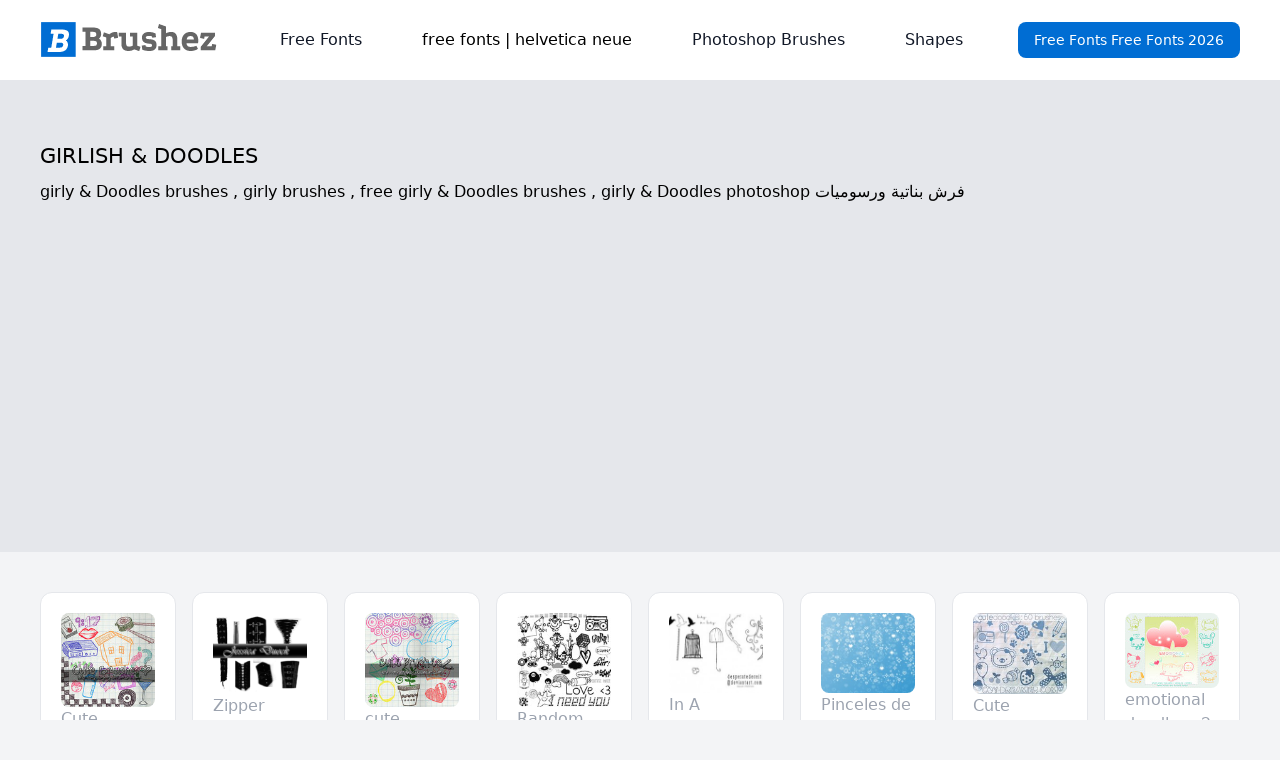

--- FILE ---
content_type: text/html; charset=UTF-8
request_url: https://brushez.com/brushes/girly-doodles-brushes/page/2
body_size: 4509
content:
<!doctype html>
<html lang="en" dir="ltr" itemscope itemtype="http://schema.org/WebPage">
<head>
<title>girlish &amp; Doodles &#8211; Page 2 of 2Photoshop Free brushes, Photoshop Fonts | BRUSHEZ</title>
<meta charset="UTF-8">
<meta name='robots' content='index, follow, max-image-preview:large, max-snippet:-1, max-video-preview:-1' />
<!-- This site is optimized with the Yoast SEO plugin v21.2 - https://yoast.com/wordpress/plugins/seo/ -->
<title>girlish &amp; Doodles &#8211; Page 2 of 2</title>
<meta name="description" content="girlish &amp; Doodles Photoshop Free brushes, Photoshop Fonts | BRUSHEZ" />
<link rel="canonical" href="https://brushez.com/brushes/girly-doodles-brushes/page/2" />
<link rel="prev" href="https://brushez.com/brushes/girly-doodles-brushes" />
<meta property="og:locale" content="en_US" />
<meta property="og:type" content="article" />
<meta property="og:title" content="girlish &amp; Doodles &#8211; Page 2 of 2" />
<meta property="og:description" content="girlish &amp; Doodles Photoshop Free brushes, Photoshop Fonts | BRUSHEZ" />
<meta property="og:url" content="https://brushez.com/brushes/girly-doodles-brushes" />
<meta property="og:site_name" content="Photoshop Free brushes, Photoshop Fonts | BRUSHEZ" />
<script type="application/ld+json" class="yoast-schema-graph">{"@context":"https://schema.org","@graph":[{"@type":"CollectionPage","@id":"https://brushez.com/brushes/girly-doodles-brushes","url":"https://brushez.com/brushes/girly-doodles-brushes/page/2","name":"girlish &amp; Doodles &#8211; Page 2 of 2","isPartOf":{"@id":"https://brushez.com/#website"},"primaryImageOfPage":{"@id":"https://brushez.com/brushes/girly-doodles-brushes/page/2#primaryimage"},"image":{"@id":"https://brushez.com/brushes/girly-doodles-brushes/page/2#primaryimage"},"thumbnailUrl":"https://brushez.com/wp-content/uploads/cute_brushes__5_by_myshinyboy-d33g1x2.jpg","description":"girlish &amp; Doodles Photoshop Free brushes, Photoshop Fonts | BRUSHEZ","breadcrumb":{"@id":"https://brushez.com/brushes/girly-doodles-brushes/page/2#breadcrumb"},"inLanguage":"en-US"},{"@type":"ImageObject","inLanguage":"en-US","@id":"https://brushez.com/brushes/girly-doodles-brushes/page/2#primaryimage","url":"https://brushez.com/wp-content/uploads/cute_brushes__5_by_myshinyboy-d33g1x2.jpg","contentUrl":"https://brushez.com/wp-content/uploads/cute_brushes__5_by_myshinyboy-d33g1x2.jpg","width":"150","height":"150","caption":"Cute Brushes .5"},{"@type":"BreadcrumbList","@id":"https://brushez.com/brushes/girly-doodles-brushes/page/2#breadcrumb","itemListElement":[{"@type":"ListItem","position":1,"name":"Home","item":"https://brushez.com/"},{"@type":"ListItem","position":2,"name":"Photoshop Free Brushes","item":"https://brushez.com/category/brushes"},{"@type":"ListItem","position":3,"name":"girlish &amp; Doodles"}]},{"@type":"WebSite","@id":"https://brushez.com/#website","url":"https://brushez.com/","name":"Photoshop Free brushes, Photoshop Fonts | BRUSHEZ","description":"Free brushes , patteren , free , download Photoshop cc, fonts","potentialAction":[{"@type":"SearchAction","target":{"@type":"EntryPoint","urlTemplate":"https://brushez.com/?s={search_term_string}"},"query-input":"required name=search_term_string"}],"inLanguage":"en-US"}]}</script>
<!-- / Yoast SEO plugin. -->
<!-- Google Analytics snippet added by Site Kit -->
<script type="d04edcc6b63383ff4e1658dd-text/javascript" src='https://www.googletagmanager.com/gtag/js?id=GT-NC8B4FR' id='google_gtagjs-js' async></script>
<script id="google_gtagjs-js-after" type="d04edcc6b63383ff4e1658dd-text/javascript">
window.dataLayer = window.dataLayer || [];function gtag(){dataLayer.push(arguments);}
gtag('set', 'linker', {"domains":["brushez.com"]} );
gtag("js", new Date());
gtag("set", "developer_id.dZTNiMT", true);
gtag("config", "GT-NC8B4FR");
</script>
<!-- End Google Analytics snippet added by Site Kit -->
<meta name="generator" content="Site Kit by Google 1.110.0" />    <meta name="viewport" content="width=device-width, user-scalable=yes, initial-scale=1.0, maximum-scale=1.0, minimum-scale=1.0">
<meta name="description" content="Free brushes , patteren , free , download Photoshop cc, fonts" />
<meta name="keywords" content="your,keywords,here">
<meta name="author" content="Your Site Name">
<link rel="canonical" href="https://brushez.com/cute-brushes-5.html" />
<link rel="preconnect" href="https://fonts.googleapis.com">
<link rel="preconnect" href="https://fonts.gstatic.com" crossorigin>
<link rel="sitemap" type="application/xml" title="Sitemap" href="Photoshop Free brushes, Photoshop Fonts | BRUSHEZ/sitemap.xml" />
<link rel="shortcut icon" href="https://brushez.com/wp-content/themes/free-photoshop-brushes/v02/webicons/favicon.ico">
<meta itemprop="image" content="https://brushez.com/wp-content/themes/free-photoshop-brushes/v02/images/fonts-FB-Main-Image.png">
<meta property="og:type" content="website" />
<meta property="og:title" content="girlish &amp; Doodles &#8211; Page 2 of 2Photoshop Free brushes, Photoshop Fonts | BRUSHEZ" />
<meta property="og:description" content="Free brushes , patteren , free , download Photoshop cc, fonts" />
<meta property="og:image" content="https://brushez.com/wp-content/themes/free-photoshop-brushes/v02/images/fonts-FB-Main-Image.png" />
<meta property="og:url" content="https://brushez.com/cute-brushes-5.html" />
<link href="https://brushez.com/wp-content/themes/free-photoshop-brushes/assets/css/output.css?v=23" rel="stylesheet" type="text/css">
<link rel="apple-touch-icon" sizes="180x180" href="https://brushez.com/wp-content/themes/free-photoshop-brushes/v02/webicons/apple-touch-icon.png">
<meta name="theme-color" content="#ffffff">
<script type="d04edcc6b63383ff4e1658dd-text/javascript">
const apiurl = "https://brushez.com/api/";
const baseUrl = "https://brushez.com/image/?request=preview-thumbnail&font_id=";
</script>
</head>
<body class="light bg-gray-100 py-0 m-0" data-mode="light" itemscope itemtype="http://schema.org/WebPage">
<script async src="https://pagead2.googlesyndication.com/pagead/js/adsbygoogle.js?client=ca-pub-5470208384928111" crossorigin="anonymous" type="d04edcc6b63383ff4e1658dd-text/javascript"></script>
<nav itemprop="breadcrumb" class="bg-white dark:bg-gray-900  w-full z-20 top-0 left-0 border-b border-gray-200 dark:border-gray-600 ">
<div class="max-w-8xl flex flex-wrap items-center justify-between mx-auto py-5  px-5 lg:px-10">
<a href="https://brushez.com" class="flex items-center">
<img itemprop="logo" src="https://brushez.com/wp-content/themes/free-photoshop-brushes/assets/images/free-brushes-fonts.svg" class="h-10 p-0 m-0 mr-3" alt="Free fonts">
</a>
<div class="flex justify-between flex-grow md:flex-grow-0  md:order-2">
<a style="background:#006DD3" href="https://fonnts.com" class="text-white bg-gray-900  font-medium rounded-lg text-sm px-4 py-2 text-center mr-3 md:mr-0  " title="Fonts Free Fonts 2026 download">Free Fonts Free Fonts 2026</a>
<button data-collapse-toggle="navbar-sticky" type="button" class="inline-flex items-center p-2 w-10 h-10 justify-center text-sm text-gray-500 rounded-lg md:hidden hover:bg-gray-100 focus:outline-none focus:ring-2 focus:ring-gray-200 dark:text-gray-400 dark:hover:bg-gray-700 dark:focus:ring-gray-600" aria-controls="navbar-sticky" aria-expanded="false">
<span class="sr-only">Open main menu</span>
<svg class="w-5 h-5" aria-hidden="true" xmlns="https://www.w3.org/2000/svg" fill="none" viewBox="0 0 17 14">
<path stroke="currentColor" stroke-linecap="round" stroke-linejoin="round" stroke-width="2" d="M1 1h15M1 7h15M1 13h15" />
</svg>
</button>
</div>
<div class="items-center justify-between hidden w-full md:flex md:w-auto " id="navbar-sticky">
<ul class="flex flex-col p-4 md:p-0 mt-4 font-medium border border-gray-100 rounded-lg bg-gray-50 md:flex-row md:space-x-8 md:mt-0 md:border-0 md:bg-white dark:bg-gray-800 md:dark:bg-gray-900 dark:border-gray-700">
<li>
<a href="https://brushez.com/free-fonts" class="block py-2 pl-3 pr-4 text-gray-900" title="free Fonts" >Free Fonts</a>
</li>
<li>
<a href="https://fonnts.com" class="block py-2 pl-3 pr-4 text-red-900" title="free Fonts" >free fonts | helvetica neue </a>
</li>
<li>
<a href="https://brushez.com/brushes" class="block py-2 pl-3 pr-4 text-gray-900" title="free Brushes" >Photoshop Brushes</a>
</li>
<li>
<a href="https://brushez.com/custom-shapes" class="block py-2 pl-3 pr-4 text-gray-900" title="free Shapes" >Shapes</a>
</li>
</ul>
</div>
</div>
</nav>
<section class="w-full  py-5 bg-gray-200  ">
<div class=" py-5 max-w-8xl m-0 m-auto  px-5 lg:px-10">
<h1 class=" text-black uppercase font-3xl mt-5">girlish &amp; Doodles</h1>
<div class="post-description my-2">girly &amp; Doodles brushes , girly brushes , free girly &amp; Doodles brushes , girly &amp; Doodles photoshop  فرش بناتية ورسوميات
</div>
</div>
</section>
<section class="max-w-8xl m-0 m-auto my-5 py-5  px-5 lg:px-10">
<div class="grid  grid-cols-2 sm:grid-cols-4   md:grid-cols-4 lg:grid-cols-6  xl:grid-cols-8  gap-4">
<article class="p-5 border border-gray-200 bg-white rounded-xl m-0 relative" itemscope itemtype="http://schema.org/Article">
<header>
<a href="https://brushez.com/cute-brushes-5.html" rel="bookmark">
<figure itemprop="image" itemscope itemtype="http://schema.org/ImageObject">
<img class="h-auto w-full max-w-full rounded-lg" src="https://brushez.com/wp-content/uploads/cute_brushes__5_by_myshinyboy-d33g1x2.jpg" alt="Cute Brushes .5" title="Cute Brushes .5" itemprop="url">
<meta itemprop="width" content="800">
<meta itemprop="height" content="800">
<figcaption class="text-gray-400" itemprop="caption">Cute Brushes .5</figcaption>
</figure>
</a>
</header>
<div class="flex mt-5 text-gray-500 flex justify-between flex-wrap" itemprop="description">
<a href="https://brushez.com/cute-brushes-5.html" class="uppercase font-bold text-sm" title="Cute Brushes .5" rel="bookmark" itemprop="headline">Cute Brushes .5</a>
<a class="text-gray-400" href="https://brushez.com/brushes/girly-doodles-brushes" title="girlish &amp; Doodles" rel="category" itemprop="about">girlish &amp; Doodles</a>
</div>
<!-- <a class="uppercase text-xs absolute top-0 right-0 bg-white rounded-md ml-2 p-1 pointer text-gray-400 download_count" rel="nofollow" itemprop="interactionStatistic" itemscope itemtype="http://schema.org/InteractionCounter">
<meta itemprop="interactionType" content="http://schema.org/DownloadAction"/>
<span itemprop="userInteractionCount">13317 Downloads</span>
</a> -->
</article><article class="p-5 border border-gray-200 bg-white rounded-xl m-0 relative" itemscope itemtype="http://schema.org/Article">
<header>
<a href="https://brushez.com/zipper-brushes-ii.html" rel="bookmark">
<figure itemprop="image" itemscope itemtype="http://schema.org/ImageObject">
<img class="h-auto w-full max-w-full rounded-lg" src="https://brushez.com/wp-content/uploads/zipper_brushes_ii_by_starscoldnight-d33ga9q.png" alt="Zipper brushes II" title="Zipper brushes II" itemprop="url">
<meta itemprop="width" content="800">
<meta itemprop="height" content="800">
<figcaption class="text-gray-400" itemprop="caption">Zipper brushes II</figcaption>
</figure>
</a>
</header>
<div class="flex mt-5 text-gray-500 flex justify-between flex-wrap" itemprop="description">
<a href="https://brushez.com/zipper-brushes-ii.html" class="uppercase font-bold text-sm" title="Zipper brushes II" rel="bookmark" itemprop="headline">Zipper brushes II</a>
<a class="text-gray-400" href="https://brushez.com/brushes/girly-doodles-brushes" title="girlish &amp; Doodles" rel="category" itemprop="about">girlish &amp; Doodles</a>
</div>
<!-- <a class="uppercase text-xs absolute top-0 right-0 bg-white rounded-md ml-2 p-1 pointer text-gray-400 download_count" rel="nofollow" itemprop="interactionStatistic" itemscope itemtype="http://schema.org/InteractionCounter">
<meta itemprop="interactionType" content="http://schema.org/DownloadAction"/>
<span itemprop="userInteractionCount">12443 Downloads</span>
</a> -->
</article><article class="p-5 border border-gray-200 bg-white rounded-xl m-0 relative" itemscope itemtype="http://schema.org/Article">
<header>
<a href="https://brushez.com/cute-brushes-4.html" rel="bookmark">
<figure itemprop="image" itemscope itemtype="http://schema.org/ImageObject">
<img class="h-auto w-full max-w-full rounded-lg" src="https://brushez.com/wp-content/uploads/cute_brushes__4_by_myshinyboy-d31n116.jpg" alt="cute Brushes .4" title="cute Brushes .4" itemprop="url">
<meta itemprop="width" content="800">
<meta itemprop="height" content="800">
<figcaption class="text-gray-400" itemprop="caption">cute Brushes .4</figcaption>
</figure>
</a>
</header>
<div class="flex mt-5 text-gray-500 flex justify-between flex-wrap" itemprop="description">
<a href="https://brushez.com/cute-brushes-4.html" class="uppercase font-bold text-sm" title="cute Brushes .4" rel="bookmark" itemprop="headline">cute Brushes .4</a>
<a class="text-gray-400" href="https://brushez.com/brushes/girly-doodles-brushes" title="girlish &amp; Doodles" rel="category" itemprop="about">girlish &amp; Doodles</a>
</div>
<!-- <a class="uppercase text-xs absolute top-0 right-0 bg-white rounded-md ml-2 p-1 pointer text-gray-400 download_count" rel="nofollow" itemprop="interactionStatistic" itemscope itemtype="http://schema.org/InteractionCounter">
<meta itemprop="interactionType" content="http://schema.org/DownloadAction"/>
<span itemprop="userInteractionCount">12698 Downloads</span>
</a> -->
</article><article class="p-5 border border-gray-200 bg-white rounded-xl m-0 relative" itemscope itemtype="http://schema.org/Article">
<header>
<a href="https://brushez.com/random-doodle-brushes.html" rel="bookmark">
<figure itemprop="image" itemscope itemtype="http://schema.org/ImageObject">
<img class="h-auto w-full max-w-full rounded-lg" src="https://brushez.com/wp-content/uploads/Random_Doodle_Brushes_by_anonymous__16.jpg" alt="Random Doodle Brushes" title="Random Doodle Brushes" itemprop="url">
<meta itemprop="width" content="800">
<meta itemprop="height" content="800">
<figcaption class="text-gray-400" itemprop="caption">Random Doodle Brushes</figcaption>
</figure>
</a>
</header>
<div class="flex mt-5 text-gray-500 flex justify-between flex-wrap" itemprop="description">
<a href="https://brushez.com/random-doodle-brushes.html" class="uppercase font-bold text-sm" title="Random Doodle Brushes" rel="bookmark" itemprop="headline">Random Doodle Brushes</a>
<a class="text-gray-400" href="https://brushez.com/brushes/girly-doodles-brushes" title="girlish &amp; Doodles" rel="category" itemprop="about">girlish &amp; Doodles</a>
</div>
<!-- <a class="uppercase text-xs absolute top-0 right-0 bg-white rounded-md ml-2 p-1 pointer text-gray-400 download_count" rel="nofollow" itemprop="interactionStatistic" itemscope itemtype="http://schema.org/InteractionCounter">
<meta itemprop="interactionType" content="http://schema.org/DownloadAction"/>
<span itemprop="userInteractionCount">10803 Downloads</span>
</a> -->
</article><article class="p-5 border border-gray-200 bg-white rounded-xl m-0 relative" itemscope itemtype="http://schema.org/Article">
<header>
<a href="https://brushez.com/in-a-birdcage.html" rel="bookmark">
<figure itemprop="image" itemscope itemtype="http://schema.org/ImageObject">
<img class="h-auto w-full max-w-full rounded-lg" src="https://brushez.com/wp-content/uploads/in_a_birdcage_by_desperatedeceit-d30q41e-199x170.jpg" alt="In A Birdcage" title="In A Birdcage" itemprop="url">
<meta itemprop="width" content="800">
<meta itemprop="height" content="800">
<figcaption class="text-gray-400" itemprop="caption">In A Birdcage</figcaption>
</figure>
</a>
</header>
<div class="flex mt-5 text-gray-500 flex justify-between flex-wrap" itemprop="description">
<a href="https://brushez.com/in-a-birdcage.html" class="uppercase font-bold text-sm" title="In A Birdcage" rel="bookmark" itemprop="headline">In A Birdcage</a>
<a class="text-gray-400" href="https://brushez.com/brushes/girly-doodles-brushes" title="girlish &amp; Doodles" rel="category" itemprop="about">girlish &amp; Doodles</a>
</div>
<!-- <a class="uppercase text-xs absolute top-0 right-0 bg-white rounded-md ml-2 p-1 pointer text-gray-400 download_count" rel="nofollow" itemprop="interactionStatistic" itemscope itemtype="http://schema.org/InteractionCounter">
<meta itemprop="interactionType" content="http://schema.org/DownloadAction"/>
<span itemprop="userInteractionCount">13214 Downloads</span>
</a> -->
</article><article class="p-5 border border-gray-200 bg-white rounded-xl m-0 relative" itemscope itemtype="http://schema.org/Article">
<header>
<a href="https://brushez.com/pinceles-de-brillitos.html" rel="bookmark">
<figure itemprop="image" itemscope itemtype="http://schema.org/ImageObject">
<img class="h-auto w-full max-w-full rounded-lg" src="https://brushez.com/wp-content/uploads/pinceles_de_brillitos_by_krisps-d30snn8-199x170.jpg" alt="Pinceles de brillitos" title="Pinceles de brillitos" itemprop="url">
<meta itemprop="width" content="800">
<meta itemprop="height" content="800">
<figcaption class="text-gray-400" itemprop="caption">Pinceles de brillitos</figcaption>
</figure>
</a>
</header>
<div class="flex mt-5 text-gray-500 flex justify-between flex-wrap" itemprop="description">
<a href="https://brushez.com/pinceles-de-brillitos.html" class="uppercase font-bold text-sm" title="Pinceles de brillitos" rel="bookmark" itemprop="headline">Pinceles de brillitos</a>
<a class="text-gray-400" href="https://brushez.com/brushes/girly-doodles-brushes" title="girlish &amp; Doodles" rel="category" itemprop="about">girlish &amp; Doodles</a>
</div>
<!-- <a class="uppercase text-xs absolute top-0 right-0 bg-white rounded-md ml-2 p-1 pointer text-gray-400 download_count" rel="nofollow" itemprop="interactionStatistic" itemscope itemtype="http://schema.org/InteractionCounter">
<meta itemprop="interactionType" content="http://schema.org/DownloadAction"/>
<span itemprop="userInteractionCount">8484 Downloads</span>
</a> -->
</article><article class="p-5 border border-gray-200 bg-white rounded-xl m-0 relative" itemscope itemtype="http://schema.org/Article">
<header>
<a href="https://brushez.com/cute-doodles-brushes.html" rel="bookmark">
<figure itemprop="image" itemscope itemtype="http://schema.org/ImageObject">
<img class="h-auto w-full max-w-full rounded-lg" src="https://brushez.com/wp-content/uploads/831735eed0737acb45a453bc28f388d2.png.jpeg" alt="Cute Doodles Brushes" title="Cute Doodles Brushes" itemprop="url">
<meta itemprop="width" content="800">
<meta itemprop="height" content="800">
<figcaption class="text-gray-400" itemprop="caption">Cute Doodles Brushes</figcaption>
</figure>
</a>
</header>
<div class="flex mt-5 text-gray-500 flex justify-between flex-wrap" itemprop="description">
<a href="https://brushez.com/cute-doodles-brushes.html" class="uppercase font-bold text-sm" title="Cute Doodles Brushes" rel="bookmark" itemprop="headline">Cute Doodles Brushes</a>
<a class="text-gray-400" href="https://brushez.com/brushes/girly-doodles-brushes" title="girlish &amp; Doodles" rel="category" itemprop="about">girlish &amp; Doodles</a>
</div>
<!-- <a class="uppercase text-xs absolute top-0 right-0 bg-white rounded-md ml-2 p-1 pointer text-gray-400 download_count" rel="nofollow" itemprop="interactionStatistic" itemscope itemtype="http://schema.org/InteractionCounter">
<meta itemprop="interactionType" content="http://schema.org/DownloadAction"/>
<span itemprop="userInteractionCount">13694 Downloads</span>
</a> -->
</article><article class="p-5 border border-gray-200 bg-white rounded-xl m-0 relative" itemscope itemtype="http://schema.org/Article">
<header>
<a href="https://brushez.com/emotional-doodles-v2.html" rel="bookmark">
<figure itemprop="image" itemscope itemtype="http://schema.org/ImageObject">
<img class="h-auto w-full max-w-full rounded-lg" src="https://brushez.com/wp-content/uploads/emotion_doodles_v2_by_hoshikoo.jpg" alt="emotional doodles v2" title="emotional doodles v2" itemprop="url">
<meta itemprop="width" content="800">
<meta itemprop="height" content="800">
<figcaption class="text-gray-400" itemprop="caption">emotional doodles v2</figcaption>
</figure>
</a>
</header>
<div class="flex mt-5 text-gray-500 flex justify-between flex-wrap" itemprop="description">
<a href="https://brushez.com/emotional-doodles-v2.html" class="uppercase font-bold text-sm" title="emotional doodles v2" rel="bookmark" itemprop="headline">emotional doodles v2</a>
<a class="text-gray-400" href="https://brushez.com/brushes/girly-doodles-brushes" title="girlish &amp; Doodles" rel="category" itemprop="about">girlish &amp; Doodles</a>
</div>
<!-- <a class="uppercase text-xs absolute top-0 right-0 bg-white rounded-md ml-2 p-1 pointer text-gray-400 download_count" rel="nofollow" itemprop="interactionStatistic" itemscope itemtype="http://schema.org/InteractionCounter">
<meta itemprop="interactionType" content="http://schema.org/DownloadAction"/>
<span itemprop="userInteractionCount">12486 Downloads</span>
</a> -->
</article><article class="p-5 border border-gray-200 bg-white rounded-xl m-0 relative" itemscope itemtype="http://schema.org/Article">
<header>
<a href="https://brushez.com/doodles-brushes-arwenita.html" rel="bookmark">
<figure itemprop="image" itemscope itemtype="http://schema.org/ImageObject">
<img class="h-auto w-full max-w-full rounded-lg" src="https://brushez.com/wp-content/uploads/Doodles__works_now_hihi__by_arwenita.jpg" alt="Doodles brushes arwenita" title="Doodles brushes arwenita" itemprop="url">
<meta itemprop="width" content="800">
<meta itemprop="height" content="800">
<figcaption class="text-gray-400" itemprop="caption">Doodles brushes arwenita</figcaption>
</figure>
</a>
</header>
<div class="flex mt-5 text-gray-500 flex justify-between flex-wrap" itemprop="description">
<a href="https://brushez.com/doodles-brushes-arwenita.html" class="uppercase font-bold text-sm" title="Doodles brushes arwenita" rel="bookmark" itemprop="headline">Doodles brushes arwenita</a>
<a class="text-gray-400" href="https://brushez.com/brushes/girly-doodles-brushes" title="girlish &amp; Doodles" rel="category" itemprop="about">girlish &amp; Doodles</a>
</div>
<!-- <a class="uppercase text-xs absolute top-0 right-0 bg-white rounded-md ml-2 p-1 pointer text-gray-400 download_count" rel="nofollow" itemprop="interactionStatistic" itemscope itemtype="http://schema.org/InteractionCounter">
<meta itemprop="interactionType" content="http://schema.org/DownloadAction"/>
<span itemprop="userInteractionCount">1910 Downloads</span>
</a> -->
</article>
</div>
</section>
<section>
<nav aria-label="Page navigation"><ul class="pagination flex max-w-8xl m-0 m-auto justify-center"><li class=""><a class="text-gray-900 bg-gray-50 border border-gray-300 font-medium rounded-full text-sm p-2 px-7  mr-2 mb-2 text-xs" href="https://brushez.com/brushes/girly-doodles-brushes/">Prev</a></li><li class=""><a class="text-gray-900 bg-gray-50 border border-gray-300 font-medium rounded-full text-sm p-2 px-7  mr-2 mb-2 text-xs" href="https://brushez.com/brushes/girly-doodles-brushes/">1</a></li><li class=""><a class="text-gray-900 bg-gray-50 border border-gray-300 font-medium rounded-full text-sm p-2 px-7  mr-2 mb-2 text-xs bg-black text-gray-300" href="https://brushez.com/brushes/girly-doodles-brushes/page/2">2</a></li></ul></nav></section>
<!-- important don't remove hidden classes -->
<div  class="hide py-5 px-10 lg:px-10 text-gray-300 p-3 px-7" ></div>
<footer class="bg-white w-full  px-4">
<div class="max-w-8xl m-0 m-auto  px-5 lg:px-10 py-5">
<div class="sm:flex sm:items-center sm:justify-between">
<a href="https://flowbite.com/" class="flex items-center mb-4 sm:mb-0">
<img src="https://brushez.com/wp-content/themes/free-photoshop-brushes/assets/images/free-brushes-fonts.svg" class="h-8 mr-3" alt="Flowbite Logo" />
</a>
<ul class="flex flex-wrap items-center mb-6 text-sm font-medium text-gray-500 sm:mb-0 dark:text-gray-400">
<li>
<a href="https://brushez.com/free-fonts" class="mr-4 hover:underline md:mr-6 ">free fonts</a>
</li>
<li>
<a href="https://brushez.com/privacy-policy" class="mr-4 hover:underline md:mr-6">Privacy Policy</a>
</li>
<li><a style="background:#006DD3" href="https://fonnts.com" class="text-white bg-gray-900 font-medium rounded-lg text-sm px-4 py-2 text-center mr-3 md:mr-0" title="Free Fonts Free Fonts 2026 Download">Free Fonts Free Fonts 2026</a></li>
<li>
<a href="https://fonnts.com" class="block py-2 pl-3 pr-4 text-red-900" title="free Fonts" >free fonts | helvetica neue font download </a>
</li>
<li>
<a href="https://brushez.com/dmca" class="hover:underline">DMCA</a>
</li>
</ul>
</div>
<hr class="my-6 border-gray-200 sm:mx-auto dark:border-gray-700 lg:my-8" />
<span class="block text-sm text-gray-500 sm:text-center dark:text-gray-400">© 2025 <a href="https://brushez.com" class="hover:underline">Brushez , free fonts free photoshop brushes </a>. All Rights Reserved.</span>
</div>
</footer>
<script src="/cdn-cgi/scripts/7d0fa10a/cloudflare-static/rocket-loader.min.js" data-cf-settings="d04edcc6b63383ff4e1658dd-|49" defer></script><script defer src="https://static.cloudflareinsights.com/beacon.min.js/vcd15cbe7772f49c399c6a5babf22c1241717689176015" integrity="sha512-ZpsOmlRQV6y907TI0dKBHq9Md29nnaEIPlkf84rnaERnq6zvWvPUqr2ft8M1aS28oN72PdrCzSjY4U6VaAw1EQ==" data-cf-beacon='{"version":"2024.11.0","token":"5804030b62e84feb989f7e4adfec9fca","r":1,"server_timing":{"name":{"cfCacheStatus":true,"cfEdge":true,"cfExtPri":true,"cfL4":true,"cfOrigin":true,"cfSpeedBrain":true},"location_startswith":null}}' crossorigin="anonymous"></script>
</body>
</html><script src="https://cdnjs.cloudflare.com/ajax/libs/flowbite/1.8.1/flowbite.min.js" type="d04edcc6b63383ff4e1658dd-text/javascript"></script><!-- WP Fastest Cache file was created in 0.39452695846558 seconds, on 03-12-25 1:14:08 --><!-- via php -->

--- FILE ---
content_type: text/html; charset=utf-8
request_url: https://www.google.com/recaptcha/api2/aframe
body_size: 265
content:
<!DOCTYPE HTML><html><head><meta http-equiv="content-type" content="text/html; charset=UTF-8"></head><body><script nonce="sJ26d97RnGjjnD3etMI8ig">/** Anti-fraud and anti-abuse applications only. See google.com/recaptcha */ try{var clients={'sodar':'https://pagead2.googlesyndication.com/pagead/sodar?'};window.addEventListener("message",function(a){try{if(a.source===window.parent){var b=JSON.parse(a.data);var c=clients[b['id']];if(c){var d=document.createElement('img');d.src=c+b['params']+'&rc='+(localStorage.getItem("rc::a")?sessionStorage.getItem("rc::b"):"");window.document.body.appendChild(d);sessionStorage.setItem("rc::e",parseInt(sessionStorage.getItem("rc::e")||0)+1);localStorage.setItem("rc::h",'1765302282177');}}}catch(b){}});window.parent.postMessage("_grecaptcha_ready", "*");}catch(b){}</script></body></html>

--- FILE ---
content_type: image/svg+xml
request_url: https://brushez.com/wp-content/themes/free-photoshop-brushes/assets/images/free-brushes-fonts.svg
body_size: 2158
content:
<?xml version="1.0" encoding="UTF-8" standalone="no"?>
<svg
   xmlns:dc="http://purl.org/dc/elements/1.1/"
   xmlns:cc="http://creativecommons.org/ns#"
   xmlns:rdf="http://www.w3.org/1999/02/22-rdf-syntax-ns#"
   xmlns:svg="http://www.w3.org/2000/svg"
   xmlns="http://www.w3.org/2000/svg"
   xml:space="preserve"
   enable-background="new 0 0 1320.287 297.667"
   viewBox="0 0 1320.287 297.667"
   height="297.667px"
   width="1320.287px"
   y="0px"
   x="0px"
   id="Layer_1"
   version="1.1"><metadata
     id="metadata31"><rdf:RDF><cc:Work
         rdf:about=""><dc:format>image/svg+xml</dc:format><dc:type
           rdf:resource="http://purl.org/dc/dcmitype/StillImage" /></cc:Work></rdf:RDF></metadata><defs
     id="defs29" /><rect
     id="rect2"
     height="258.565"
     width="258.566"
     fill="#006DD3"
     y="15.738"
     x="8.254" /><g
     id="g6"><path
       id="path4"
       d="M84.82,70.676h72.386c23.42,0,39.761,3.695,49.021,11.083c9.263,7.39,12.37,20.087,9.322,38.096   c-2.063,12.191-9.291,23.183-21.681,32.971c6.001,3.325,10.256,8.589,12.764,15.792c2.507,7.204,3.111,14.64,1.814,22.304   c-2.501,14.777-9.017,26.276-19.543,34.494c-10.529,8.221-24.887,12.33-43.071,12.33H56.547l5.369-31.724h22.221L101.673,102.4   H79.452L84.82,70.676z M152.741,168.618h-27.146l-6.33,37.404h25.682c8.693,0,15.197-1.223,19.518-3.671   c4.316-2.446,7.132-7.55,8.444-15.308c1.141-6.74,0.038-11.498-3.307-14.269C166.256,170.004,160.636,168.618,152.741,168.618z    M154.898,102.4h-18.097l-6.33,37.403h27.411c2.749,0,5.91-0.852,9.482-2.562c3.57-1.708,6.218-3.855,7.942-6.442   c1.723-2.584,2.892-5.68,3.501-9.282c1.172-6.926-0.038-11.844-3.625-14.753C171.596,103.855,164.833,102.4,154.898,102.4z"
       fill="#FFFFFF" /></g><g
     id="g24"><g
       id="g22"><path
         id="path8"
         d="M318.304,55.698h72.387c23.42,0,40.386,3.748,50.897,11.24c10.513,7.495,15.769,20.373,15.769,38.638    c0,12.364-5.368,23.512-16.101,33.439c6.563,3.372,11.709,8.711,15.436,16.017c3.726,7.306,5.589,14.847,5.589,22.621    c0,14.987-4.57,26.649-13.706,34.985c-9.138,8.338-22.8,12.504-40.984,12.504h-89.286v-32.175h22.222V87.873h-22.222V55.698z     M393.751,87.873h-18.097v37.936h27.411c2.749,0,5.766-0.865,9.049-2.599c3.281-1.732,5.565-3.91,6.853-6.534    c1.285-2.621,1.93-5.76,1.93-9.414c0-7.025-2.042-12.013-6.121-14.963C410.694,89.348,403.686,87.873,393.751,87.873z     M402.8,155.032h-27.146v37.936h25.682c8.693,0,14.99-1.24,18.896-3.723c3.902-2.481,5.854-7.658,5.854-15.525    c0-6.836-1.908-11.662-5.722-14.472C416.549,156.438,410.694,155.032,402.8,155.032z"
         fill="#666666" /><path
         id="path10"
         d="M495.147,196.059v-65.895l-26.214-9.132l8.915-29.365l40.186,14.332c0.267-0.187,1.551-1.054,3.859-2.6    c2.306-1.545,4.234-2.762,5.788-3.653c1.551-0.889,3.836-2.107,6.853-3.653c3.015-1.545,5.832-2.786,8.45-3.723    c2.615-0.935,5.722-1.756,9.314-2.458c3.593-0.703,7.118-1.054,10.578-1.054c5.499,0,10.334,0.61,14.504,1.826l6.653,41.588    l-28.608,6.182l-3.593-15.034c-3.727,0.562-7.808,1.851-12.242,3.864c-4.437,2.016-7.718,4.145-9.847,6.393v62.382h26.347v29.084    h-84.097v-29.084H495.147z"
         fill="#666666" /><path
         id="path12"
         d="M672.522,123.56V94.476h55.223v96.665l23.818,8.711l-9.581,31.613L704.99,218.82    c-13.484,7.96-27.102,11.943-40.851,11.943c-19.517,0-33.645-4.474-42.381-13.418c-8.739-8.944-13.107-22.783-13.107-41.518    V123.56h-20.625V94.476h55.355v76.714c0,8.9,1.573,15.644,4.724,20.232c3.147,4.59,8.937,6.884,17.365,6.884    c3.726,0,7.895-0.584,12.508-1.756c4.611-1.17,8.294-2.318,11.044-3.442l4.125-1.686V123.56H672.522z"
         fill="#666666" /><path
         id="path14"
         d="M867.862,127.775l-28.343,4.637l-2.129-10.397c-5.768-2.34-11.933-3.513-18.496-3.513    c-9.404,0-16.367,0.867-20.892,2.599c-4.523,1.734-6.786,4.521-6.786,8.36c0,3.842,1.064,6.652,3.193,8.43    c2.13,1.78,5.589,2.951,10.38,3.513l26.479,2.81c13.572,1.594,23.663,5.831,30.272,12.715c6.607,6.884,9.913,16.744,9.913,29.576    c0,14.52-4.569,25.525-13.706,33.018c-9.138,7.493-22.045,11.24-38.722,11.24c-9.847,0-19.693-0.892-29.54-2.669    c-9.847-1.781-18.097-4.075-24.75-6.885l-3.859-30.489l27.545-4.637l2.262,11.1c8.161,2.718,17.432,4.075,27.811,4.075    c12.951,0,19.428-4.215,19.428-12.645c0-3.091-1.088-5.69-3.26-7.798c-2.175-2.107-5.436-3.348-9.78-3.723l-19.295-1.827    c-29.098-3.091-43.646-17.844-43.646-44.258c0-13.113,4.812-23.394,14.438-30.84c9.625-7.446,23.175-11.17,40.651-11.17    c15.347,0,30.871,3.513,46.573,10.538L867.862,127.775z"
         fill="#666666" /><path
         id="path16"
         d="M941.846,48.111v51.002c11.265-6.836,24.838-10.256,40.718-10.256c13.927,0,24.75,4.685,32.468,14.05    c7.718,9.368,11.577,22.669,11.577,39.902v53.25h22.887v29.084h-68.395v-29.084h10.911v-48.613c0-8.897-1.62-15.758-4.857-20.583    c-3.239-4.823-9.027-7.236-17.364-7.236c-3.727,0-7.897,0.562-12.509,1.686c-4.613,1.124-8.296,2.248-11.044,3.372l-4.392,1.686    v69.688h11.178v29.084h-68.396v-29.084h22.621V68.343l-25.947-9.132l8.915-29.365L941.846,48.111z"
         fill="#666666" /><path
         id="path18"
         d="M1125.609,230.763c-10.026,0-19.118-1.545-27.278-4.637c-8.163-3.091-15.126-7.609-20.892-13.558    c-5.768-5.947-10.202-13.299-13.307-22.059c-3.106-8.757-4.657-18.803-4.657-30.137c0-11.333,1.574-21.427,4.724-30.278    c3.148-8.852,7.629-16.344,13.44-22.48c5.809-6.134,12.773-10.794,20.891-13.98c8.117-3.183,17.143-4.777,27.079-4.777    c18.45,0,32.688,5.598,42.714,16.79c10.023,11.194,15.036,27.703,15.036,49.527c0,6.558-0.578,12.553-1.729,17.984h-85.96    c1.151,18.265,11.221,27.397,30.205,27.397c15.612,0,30.339-2.762,44.178-8.29l11.045,23.042    C1164.418,225.61,1145.922,230.763,1125.609,230.763z M1125.875,119.205c-9.493,0-16.257,2.107-20.292,6.322    c-4.038,4.215-7.075,11.008-9.115,20.373h54.424C1150.892,128.104,1142.552,119.205,1125.875,119.205z"
         fill="#666666" /><path
         id="path20"
         d="M1227.138,140.28l-30.604-6.463l7.451-39.341h104.988v23.885l-62.54,77.697h37.524l3.593-18.125    l30.737,6.042l-8.117,41.167h-108.847v-24.869l61.742-76.714h-32.601L1227.138,140.28z"
         fill="#666666" /></g></g></svg>